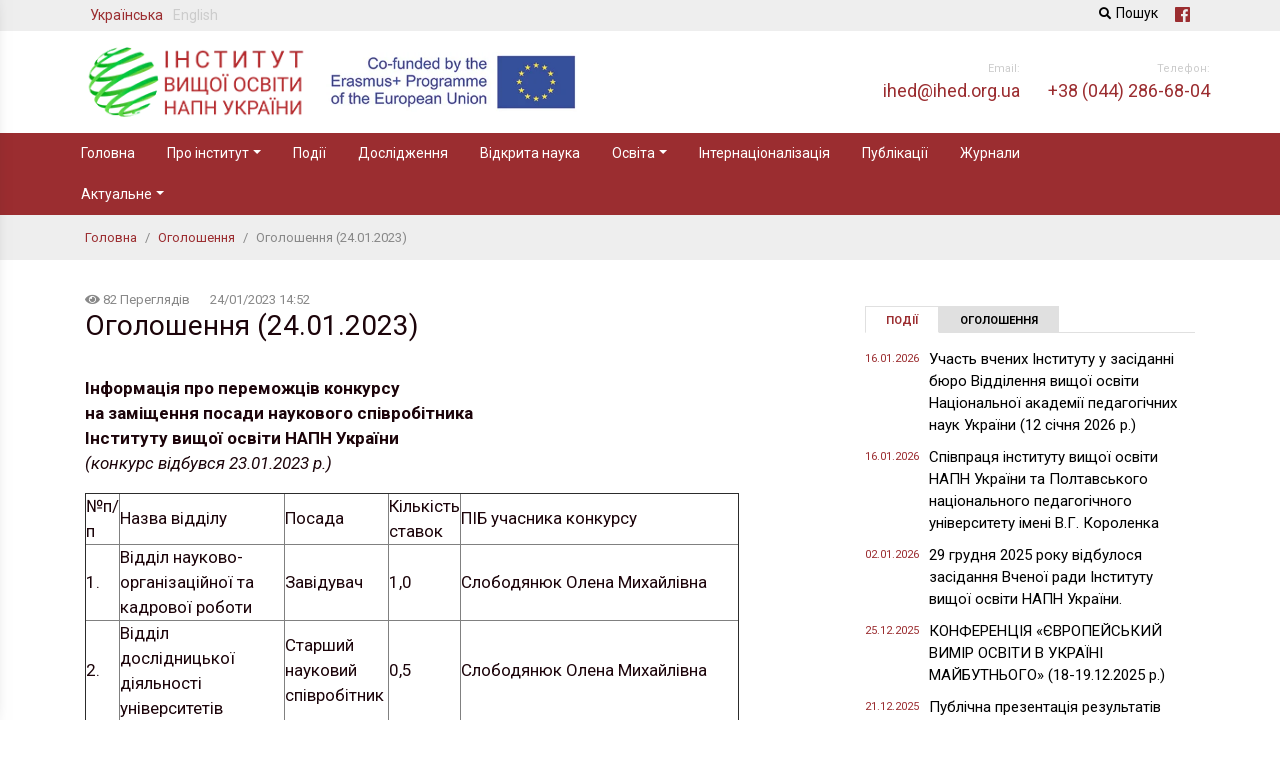

--- FILE ---
content_type: text/html; charset=UTF-8
request_url: https://ihed.org.ua/announcements/ogoloshennya-24-01-2023/
body_size: 17617
content:
<!DOCTYPE html>
<html lang="uk">
<head>
<meta charset="utf-8"/>
<meta http-equiv="X-UA-Compatible" content="IE=edge,chrome=1"/>
<meta name="viewport" content="width=device-width, initial-scale=1.0"/>

<title>Оголошення (24.01.2023) | Інститут вищої освіти НАПН України</title>
<meta name="description" content="Інформація про переможців конкурсу на заміщення посади наукового співробітника Інституту вищої освіти НАПН України (конкурс відбувся 23.01.2023 р.) №п/п Назва відділу Посада Кількість ставок ПІБ учасника&hellip;"/>


<meta property="og:title" content="Оголошення (24.01.2023) | Інститут вищої освіти НАПН України" />
<meta property="og:description" content="Інформація про переможців конкурсу на заміщення посади наукового співробітника Інституту вищої освіти НАПН України (конкурс відбувся 23.01.2023 р.) №п/п Назва відділу Посада Кількість ставок ПІБ учасника&hellip;" />
<meta property="og:type" content="website" />
<meta property="og:url" content="https://ihed.org.ua/announcements/ogoloshennya-24-01-2023" />
<meta property="og:image" content="Array" />

<meta property="twitter:card" content="summary"/>
<meta property="twitter:title" content="Оголошення (24.01.2023) | Інститут вищої освіти НАПН України" />
<meta property="twitter:description" content="Інформація про переможців конкурсу на заміщення посади наукового співробітника Інституту вищої освіти НАПН України (конкурс відбувся 23.01.2023 р.) №п/п Назва відділу Посада Кількість ставок ПІБ учасника&hellip;" />
<meta property="twitter:image" content="Array" />

<link rel="apple-touch-icon" sizes="180x180" href="https://ihed.org.ua/wp-content/themes/ihed/assets/images/favicons/apple-touch-icon.png">
<link rel="icon" type="image/png" sizes="32x32" href="https://ihed.org.ua/wp-content/themes/ihed/assets/images/favicons/favicon-32x32.png">
<link rel="icon" type="image/png" sizes="16x16" href="https://ihed.org.ua/wp-content/themes/ihed/assets/images/favicons/favicon-16x16.png">
<link rel="manifest" href="https://ihed.org.ua/wp-content/themes/ihed/assets/images/favicons/site.webmanifest">
<link rel="mask-icon" href="https://ihed.org.ua/wp-content/themes/ihed/assets/images/favicons/safari-pinned-tab.svg" color="#5bbad5">
<link rel="shortcut icon" href="https://ihed.org.ua/wp-content/themes/ihed/assets/images/favicons/favicon.ico">
<meta name="msapplication-TileColor" content="#00aba9">
<meta name="theme-color" content="#ffffff">


<link rel="dns-prefetch" href="//www.google-analytics.com">
<link rel="dns-prefetch" href="//fonts.googleapis.com">
<link rel="dns-prefetch" href="//fonts.gstatic.com">
<link rel="dns-prefetch" href="//csi.gstatic.com">

<link href="https://fonts.googleapis.com/css?family=Roboto:300,300i,400,400i,500,500i,700,700i&amp;subset=cyrillic" rel="stylesheet">

<link rel='dns-prefetch' href='//s.w.org' />
		<script type="text/javascript">
			window._wpemojiSettings = {"baseUrl":"https:\/\/s.w.org\/images\/core\/emoji\/13.0.1\/72x72\/","ext":".png","svgUrl":"https:\/\/s.w.org\/images\/core\/emoji\/13.0.1\/svg\/","svgExt":".svg","source":{"concatemoji":"https:\/\/ihed.org.ua\/wp-includes\/js\/wp-emoji-release.min.js?ver=5.6.16"}};
			!function(e,a,t){var n,r,o,i=a.createElement("canvas"),p=i.getContext&&i.getContext("2d");function s(e,t){var a=String.fromCharCode;p.clearRect(0,0,i.width,i.height),p.fillText(a.apply(this,e),0,0);e=i.toDataURL();return p.clearRect(0,0,i.width,i.height),p.fillText(a.apply(this,t),0,0),e===i.toDataURL()}function c(e){var t=a.createElement("script");t.src=e,t.defer=t.type="text/javascript",a.getElementsByTagName("head")[0].appendChild(t)}for(o=Array("flag","emoji"),t.supports={everything:!0,everythingExceptFlag:!0},r=0;r<o.length;r++)t.supports[o[r]]=function(e){if(!p||!p.fillText)return!1;switch(p.textBaseline="top",p.font="600 32px Arial",e){case"flag":return s([127987,65039,8205,9895,65039],[127987,65039,8203,9895,65039])?!1:!s([55356,56826,55356,56819],[55356,56826,8203,55356,56819])&&!s([55356,57332,56128,56423,56128,56418,56128,56421,56128,56430,56128,56423,56128,56447],[55356,57332,8203,56128,56423,8203,56128,56418,8203,56128,56421,8203,56128,56430,8203,56128,56423,8203,56128,56447]);case"emoji":return!s([55357,56424,8205,55356,57212],[55357,56424,8203,55356,57212])}return!1}(o[r]),t.supports.everything=t.supports.everything&&t.supports[o[r]],"flag"!==o[r]&&(t.supports.everythingExceptFlag=t.supports.everythingExceptFlag&&t.supports[o[r]]);t.supports.everythingExceptFlag=t.supports.everythingExceptFlag&&!t.supports.flag,t.DOMReady=!1,t.readyCallback=function(){t.DOMReady=!0},t.supports.everything||(n=function(){t.readyCallback()},a.addEventListener?(a.addEventListener("DOMContentLoaded",n,!1),e.addEventListener("load",n,!1)):(e.attachEvent("onload",n),a.attachEvent("onreadystatechange",function(){"complete"===a.readyState&&t.readyCallback()})),(n=t.source||{}).concatemoji?c(n.concatemoji):n.wpemoji&&n.twemoji&&(c(n.twemoji),c(n.wpemoji)))}(window,document,window._wpemojiSettings);
		</script>
		<style type="text/css">
img.wp-smiley,
img.emoji {
	display: inline !important;
	border: none !important;
	box-shadow: none !important;
	height: 1em !important;
	width: 1em !important;
	margin: 0 .07em !important;
	vertical-align: -0.1em !important;
	background: none !important;
	padding: 0 !important;
}
</style>
	<link rel='stylesheet' id='litespeed-cache-dummy-css'  href='https://ihed.org.ua/wp-content/plugins/litespeed-cache/assets/css/litespeed-dummy.css?ver=5.6.16' type='text/css' media='all' />
<link rel='stylesheet' id='wp-block-library-css'  href='https://ihed.org.ua/wp-includes/css/dist/block-library/style.min.css?ver=5.6.16' type='text/css' media='all' />
<link rel='stylesheet' id='wp-polls-css'  href='https://ihed.org.ua/wp-content/plugins/wp-polls/polls-css.css?ver=2.77.2' type='text/css' media='all' />
<style id='wp-polls-inline-css' type='text/css'>
.wp-polls .pollbar {
	margin: 1px;
	font-size: 6px;
	line-height: 8px;
	height: 8px;
	background-image: url('https://ihed.org.ua/wp-content/plugins/wp-polls/images/default/pollbg.gif');
	border: 1px solid #c8c8c8;
}

</style>
<link rel='stylesheet' id='compiled-css'  href='https://ihed.org.ua/wp-content/themes/ihed/assets/css/compiled.min.css?ver=1719436433' type='text/css' media='all' />
<script type='text/javascript' src='https://ihed.org.ua/wp-includes/js/jquery/jquery.min.js?ver=3.5.1' id='jquery-core-js'></script>
<script type='text/javascript' src='https://ihed.org.ua/wp-includes/js/jquery/jquery-migrate.min.js?ver=3.3.2' id='jquery-migrate-js'></script>
<link rel="https://api.w.org/" href="https://ihed.org.ua/wp-json/" /><link rel="alternate" type="application/json" href="https://ihed.org.ua/wp-json/wp/v2/posts/4249" /><link rel="EditURI" type="application/rsd+xml" title="RSD" href="https://ihed.org.ua/xmlrpc.php?rsd" />
<link rel="wlwmanifest" type="application/wlwmanifest+xml" href="https://ihed.org.ua/wp-includes/wlwmanifest.xml" /> 
<meta name="generator" content="WordPress 5.6.16" />
<link rel="canonical" href="https://ihed.org.ua/announcements/ogoloshennya-24-01-2023/" />
<link rel='shortlink' href='https://ihed.org.ua/?p=4249' />
<link rel="alternate" type="application/json+oembed" href="https://ihed.org.ua/wp-json/oembed/1.0/embed?url=https%3A%2F%2Fihed.org.ua%2Fannouncements%2Fogoloshennya-24-01-2023%2F" />
<link rel="alternate" type="text/xml+oembed" href="https://ihed.org.ua/wp-json/oembed/1.0/embed?url=https%3A%2F%2Fihed.org.ua%2Fannouncements%2Fogoloshennya-24-01-2023%2F&#038;format=xml" />



<!-- Google Tag Manager -->
<script>(function(w,d,s,l,i){w[l]=w[l]||[];w[l].push({'gtm.start':
            new Date().getTime(),event:'gtm.js'});var f=d.getElementsByTagName(s)[0],
        j=d.createElement(s),dl=l!='dataLayer'?'&l='+l:'';j.async=true;j.src=
        'https://www.googletagmanager.com/gtm.js?id='+i+dl;f.parentNode.insertBefore(j,f);
    })(window,document,'script','dataLayer','GTM-WKTM59T');</script>
<!-- End Google Tag Manager -->


</head>
<body class="post-template-default single single-post postid-4249 single-format-standard">
<!-- Google Tag Manager (noscript) -->
<noscript><iframe src="https://www.googletagmanager.com/ns.html?id=GTM-WKTM59T" height="0" width="0" style="display:none;visibility:hidden"></iframe></noscript>
<!-- End Google Tag Manager (noscript) -->


<header class="main-header" id="header">
    <div class="top">
        <div class="container">
            <div class="row">
                <div class="col-6">
                    <ul class="language-switcher">
                        	<li class="lang-item lang-item-16 lang-item-uk current-lang lang-item-first"><a lang="uk" hreflang="uk" href="https://ihed.org.ua/announcements/ogoloshennya-24-01-2023/">Українська</a></li>
	<li class="lang-item lang-item-19 lang-item-en no-translation"><a lang="en-GB" hreflang="en-GB" href="https://ihed.org.ua/en/home/">English</a></li>
                    </ul>
                </div>
                <div class="col-6 top-search d-flex justify-content-end">
                                            <a href="/search/" class="top-search_link"><i class="fa fa-search"></i>Пошук</a>
                    
                    <div class="social pl-3">
                        <a href="https://www.facebook.com/groups/637347975448365" target="_blank">
                            <i class="fab fa-facebook"></i>
                        </a>
                    </div>
                </div>
            </div>
        </div>
    </div>

    <div id="active-sticky" class="navgation-bar">
        <div class="container">
            <div class="row align-items-center justify-content-between">

                <div class="col-12 col-sm-6 col-xl-8">

                    <div class="logo-wrap">
                        <a class="logo-link float-left" href="https://ihed.org.ua/">
			                                            <img class="logo-img main" src="https://ihed.org.ua/wp-content/uploads/2024/04/IVO_logo_small.png" alt="Інститут вищої освіти НАПН України" />
                        </a>

                        <a class="logo-link float-left" href="#">
                            <img class="logo-img eu" src="https://ihed.org.ua/wp-content/themes/ihed/assets/images/logo_eu.jpg" alt="Інститут вищої освіти НАПН України" />
                        </a>
                    </div>

                </div>

                <div class="col-0 col-sm-3 col-xl-2 p-0 text-right d-sm-none d-md-none d-lg-block">

                    <div class="phone-label">
	                    Email:                    </div>
                    <div class="phone">
	                    ihed@ihed.org.ua                    </div>

                </div>

                <div class="col-0 col-sm-3 col-xl-2 p-0 text-right d-sm-none d-md-none d-lg-block">

                    <div class="phone-label">
			            Телефон:                    </div>
                    <div class="phone">
			            +38 (044) 286-68-04                    </div>

                </div>

            </div>
        </div>
    </div>
</header>
<nav class="navbar-header navbar-expand-md" role="navigation">
    <div class="container">
		<div class="row w-100">
			<div class="col-md-12">

                <button class="btn-mobile">
                    <svg xmlns="http://www.w3.org/2000/svg" xmlns:xlink="http://www.w3.org/1999/xlink" version="1.1" id="Capa_1" x="0px" y="0px" width="24px" height="24px" viewBox="0 0 459 459" xml:space="preserve"><g><g id="menu"><path d="M0,382.5h459v-51H0V382.5z M0,255h459v-51H0V255z M0,76.5v51h459v-51H0z" fill="#FFFFFF"/></g></g><g></g><g></g><g></g><g></g><g></g><g></g><g></g><g></g><g></g><g></g><g></g><g></g><g></g><g></g><g></g></svg>
                </button>

				<div id="bs-example-navbar-collapse-1" class="collapse navbar-collapse"><ul id="menu-main-menu" class="nav navbar-nav"><li itemscope="itemscope" itemtype="https://www.schema.org/SiteNavigationElement" id="menu-item-697" class="menu-item menu-item-type-post_type menu-item-object-page menu-item-home menu-item-697 nav-item"><a title="Головна" href="https://ihed.org.ua/" class="nav-link">Головна</a></li>
<li itemscope="itemscope" itemtype="https://www.schema.org/SiteNavigationElement" id="menu-item-86" class="menu-item menu-item-type-post_type menu-item-object-page menu-item-has-children dropdown menu-item-86 nav-item"><a title="Про інститут" href="#" data-toggle="dropdown" aria-haspopup="true" aria-expanded="false" class="dropdown-toggle nav-link" id="menu-item-dropdown-86">Про інститут</a>
<ul class="dropdown-menu" aria-labelledby="menu-item-dropdown-86" role="menu">
	<li itemscope="itemscope" itemtype="https://www.schema.org/SiteNavigationElement" id="menu-item-87" class="menu-item menu-item-type-post_type menu-item-object-page menu-item-87 nav-item"><a title="Профіль організації" href="https://ihed.org.ua/about/" class="dropdown-item">Профіль організації</a></li>
	<li itemscope="itemscope" itemtype="https://www.schema.org/SiteNavigationElement" id="menu-item-76" class="menu-item menu-item-type-post_type menu-item-object-page menu-item-76 nav-item"><a title="Керівництво" href="https://ihed.org.ua/about/kerivnytstvo/" class="dropdown-item">Керівництво</a></li>
	<li itemscope="itemscope" itemtype="https://www.schema.org/SiteNavigationElement" id="menu-item-89" class="menu-item menu-item-type-post_type menu-item-object-page menu-item-89 nav-item"><a title="Документи" href="https://ihed.org.ua/about/documents/" class="dropdown-item">Документи</a></li>
	<li itemscope="itemscope" itemtype="https://www.schema.org/SiteNavigationElement" id="menu-item-634" class="menu-item menu-item-type-post_type_archive menu-item-object-structure menu-item-634 nav-item"><a title="Структура" href="https://ihed.org.ua/about/structure/" class="dropdown-item">Структура</a></li>
	<li itemscope="itemscope" itemtype="https://www.schema.org/SiteNavigationElement" id="menu-item-2382" class="menu-item menu-item-type-post_type_archive menu-item-object-staff menu-item-2382 nav-item"><a title="Співробітники" href="https://ihed.org.ua/about/staff/" class="dropdown-item">Співробітники</a></li>
	<li itemscope="itemscope" itemtype="https://www.schema.org/SiteNavigationElement" id="menu-item-3224" class="menu-item menu-item-type-post_type menu-item-object-page menu-item-3224 nav-item"><a title="Разові спеціалізовані вчені ради" href="https://ihed.org.ua/about/spetsializovana-rada-tymchasova/" class="dropdown-item">Разові спеціалізовані вчені ради</a></li>
	<li itemscope="itemscope" itemtype="https://www.schema.org/SiteNavigationElement" id="menu-item-329" class="menu-item menu-item-type-post_type menu-item-object-page menu-item-329 nav-item"><a title="Спеціалізована рада (філософія)" href="https://ihed.org.ua/about/spetsializovana-rada-filosofiya/" class="dropdown-item">Спеціалізована рада (філософія)</a></li>
	<li itemscope="itemscope" itemtype="https://www.schema.org/SiteNavigationElement" id="menu-item-330" class="menu-item menu-item-type-post_type menu-item-object-page menu-item-330 nav-item"><a title="Спеціалізовані ради (педагогіка)" href="https://ihed.org.ua/about/spetsializovana-rada-pedagogika/" class="dropdown-item">Спеціалізовані ради (педагогіка)</a></li>
	<li itemscope="itemscope" itemtype="https://www.schema.org/SiteNavigationElement" id="menu-item-328" class="menu-item menu-item-type-post_type menu-item-object-page menu-item-328 nav-item"><a title="Контакти" href="https://ihed.org.ua/about/contacts/" class="dropdown-item">Контакти</a></li>
</ul>
</li>
<li itemscope="itemscope" itemtype="https://www.schema.org/SiteNavigationElement" id="menu-item-8" class="menu-item menu-item-type-taxonomy menu-item-object-category menu-item-8 nav-item"><a title="Події" href="https://ihed.org.ua/events/" class="nav-link">Події</a></li>
<li itemscope="itemscope" itemtype="https://www.schema.org/SiteNavigationElement" id="menu-item-378" class="menu-item menu-item-type-post_type_archive menu-item-object-science menu-item-378 nav-item"><a title="Дослідження" href="https://ihed.org.ua/science/" class="nav-link">Дослідження</a></li>
<li itemscope="itemscope" itemtype="https://www.schema.org/SiteNavigationElement" id="menu-item-6050" class="menu-item menu-item-type-post_type menu-item-object-page menu-item-6050 nav-item"><a title="Відкрита наука" href="https://ihed.org.ua/vidkryta-nauka/" class="nav-link">Відкрита наука</a></li>
<li itemscope="itemscope" itemtype="https://www.schema.org/SiteNavigationElement" id="menu-item-387" class="menu-item menu-item-type-post_type menu-item-object-page menu-item-has-children dropdown menu-item-387 nav-item"><a title="Освіта" href="#" data-toggle="dropdown" aria-haspopup="true" aria-expanded="false" class="dropdown-toggle nav-link" id="menu-item-dropdown-387">Освіта</a>
<ul class="dropdown-menu" aria-labelledby="menu-item-dropdown-387" role="menu">
	<li itemscope="itemscope" itemtype="https://www.schema.org/SiteNavigationElement" id="menu-item-390" class="menu-item menu-item-type-post_type menu-item-object-page menu-item-390 nav-item"><a title="Аспірантура" href="https://ihed.org.ua/education/aspirantura/" class="dropdown-item">Аспірантура</a></li>
	<li itemscope="itemscope" itemtype="https://www.schema.org/SiteNavigationElement" id="menu-item-389" class="menu-item menu-item-type-post_type menu-item-object-page menu-item-389 nav-item"><a title="Докторантура" href="https://ihed.org.ua/education/doktorantura/" class="dropdown-item">Докторантура</a></li>
	<li itemscope="itemscope" itemtype="https://www.schema.org/SiteNavigationElement" id="menu-item-388" class="menu-item menu-item-type-post_type menu-item-object-page menu-item-388 nav-item"><a title="Підвищення кваліфікації" href="https://ihed.org.ua/education/pidvyshhennya-kvalifikatsiyi/" class="dropdown-item">Підвищення кваліфікації</a></li>
</ul>
</li>
<li itemscope="itemscope" itemtype="https://www.schema.org/SiteNavigationElement" id="menu-item-392" class="menu-item menu-item-type-post_type_archive menu-item-object-internationalization menu-item-392 nav-item"><a title="Інтернаціоналізація" href="https://ihed.org.ua/internationalization/" class="nav-link">Інтернаціоналізація</a></li>
<li itemscope="itemscope" itemtype="https://www.schema.org/SiteNavigationElement" id="menu-item-647" class="menu-item menu-item-type-post_type_archive menu-item-object-publications menu-item-647 nav-item"><a title="Публікації" href="https://ihed.org.ua/publications/" class="nav-link">Публікації</a></li>
<li itemscope="itemscope" itemtype="https://www.schema.org/SiteNavigationElement" id="menu-item-457" class="menu-item menu-item-type-post_type menu-item-object-page menu-item-457 nav-item"><a title="Журнали" href="https://ihed.org.ua/zhurnaly/" class="nav-link">Журнали</a></li>
<li itemscope="itemscope" itemtype="https://www.schema.org/SiteNavigationElement" id="menu-item-9" class="menu-item menu-item-type-custom menu-item-object-custom menu-item-has-children dropdown menu-item-9 nav-item"><a title="Актуальне" href="#" data-toggle="dropdown" aria-haspopup="true" aria-expanded="false" class="dropdown-toggle nav-link" id="menu-item-dropdown-9">Актуальне</a>
<ul class="dropdown-menu" aria-labelledby="menu-item-dropdown-9" role="menu">
	<li itemscope="itemscope" itemtype="https://www.schema.org/SiteNavigationElement" id="menu-item-6145" class="menu-item menu-item-type-taxonomy menu-item-object-category current-post-ancestor current-menu-parent current-post-parent active menu-item-6145 nav-item"><a title="Оголошення" href="https://ihed.org.ua/announcements/" class="dropdown-item">Оголошення</a></li>
	<li itemscope="itemscope" itemtype="https://www.schema.org/SiteNavigationElement" id="menu-item-6140" class="menu-item menu-item-type-post_type menu-item-object-page menu-item-6140 nav-item"><a title="Соціальні проєкти" href="https://ihed.org.ua/sotsialni-proyekty/" class="dropdown-item">Соціальні проєкти</a></li>
	<li itemscope="itemscope" itemtype="https://www.schema.org/SiteNavigationElement" id="menu-item-3105" class="menu-item menu-item-type-post_type menu-item-object-page menu-item-3105 nav-item"><a title="Державні закупівлі" href="https://ihed.org.ua/derzhavni-zakupivli/" class="dropdown-item">Державні закупівлі</a></li>
	<li itemscope="itemscope" itemtype="https://www.schema.org/SiteNavigationElement" id="menu-item-847" class="menu-item menu-item-type-post_type_archive menu-item-object-partner_news menu-item-847 nav-item"><a title="Новини партнерів" href="https://ihed.org.ua/partner-news/" class="dropdown-item">Новини партнерів</a></li>
	<li itemscope="itemscope" itemtype="https://www.schema.org/SiteNavigationElement" id="menu-item-692" class="menu-item menu-item-type-post_type_archive menu-item-object-photo menu-item-692 nav-item"><a title="Фото" href="https://ihed.org.ua/photo/" class="dropdown-item">Фото</a></li>
	<li itemscope="itemscope" itemtype="https://www.schema.org/SiteNavigationElement" id="menu-item-693" class="menu-item menu-item-type-post_type_archive menu-item-object-video menu-item-693 nav-item"><a title="Відео" href="https://ihed.org.ua/video/" class="dropdown-item">Відео</a></li>
	<li itemscope="itemscope" itemtype="https://www.schema.org/SiteNavigationElement" id="menu-item-760" class="menu-item menu-item-type-post_type_archive menu-item-object-position_expert menu-item-760 nav-item"><a title="Позиція експерта" href="https://ihed.org.ua/position_expert/" class="dropdown-item">Позиція експерта</a></li>
	<li itemscope="itemscope" itemtype="https://www.schema.org/SiteNavigationElement" id="menu-item-698" class="menu-item menu-item-type-post_type_archive menu-item-object-presentation menu-item-698 nav-item"><a title="Презентації" href="https://ihed.org.ua/presentation/" class="dropdown-item">Презентації</a></li>
	<li itemscope="itemscope" itemtype="https://www.schema.org/SiteNavigationElement" id="menu-item-462" class="menu-item menu-item-type-post_type_archive menu-item-object-conference menu-item-462 nav-item"><a title="Конференції" href="https://ihed.org.ua/conference/" class="dropdown-item">Конференції</a></li>
	<li itemscope="itemscope" itemtype="https://www.schema.org/SiteNavigationElement" id="menu-item-764" class="menu-item menu-item-type-post_type_archive menu-item-object-recommends menu-item-764 nav-item"><a title="Рекомендуємо" href="https://ihed.org.ua/recommends/" class="dropdown-item">Рекомендуємо</a></li>
</ul>
</li>
</ul></div>			</div>
		</div>
	</div>
</nav>

<div class="mobile-sidebar">
    <a href="#" class="btn-close">&times;</a>
	<ul id="menu-main-menu-1" class="mobile-nav"><li class="menu-item menu-item-type-post_type menu-item-object-page menu-item-home menu-item-697"><a href="https://ihed.org.ua/">Головна</a></li>
<li class="menu-item menu-item-type-post_type menu-item-object-page menu-item-has-children menu-item-86"><a href="https://ihed.org.ua/about/">Про інститут</a>
<ul class="sub-menu">
	<li class="menu-item menu-item-type-post_type menu-item-object-page menu-item-87"><a href="https://ihed.org.ua/about/">Профіль організації</a></li>
	<li class="menu-item menu-item-type-post_type menu-item-object-page menu-item-76"><a href="https://ihed.org.ua/about/kerivnytstvo/">Керівництво</a></li>
	<li class="menu-item menu-item-type-post_type menu-item-object-page menu-item-89"><a href="https://ihed.org.ua/about/documents/">Документи</a></li>
	<li class="menu-item menu-item-type-post_type_archive menu-item-object-structure menu-item-634"><a href="https://ihed.org.ua/about/structure/">Структура</a></li>
	<li class="menu-item menu-item-type-post_type_archive menu-item-object-staff menu-item-2382"><a href="https://ihed.org.ua/about/staff/">Співробітники</a></li>
	<li class="menu-item menu-item-type-post_type menu-item-object-page menu-item-3224"><a href="https://ihed.org.ua/about/spetsializovana-rada-tymchasova/">Разові спеціалізовані вчені ради</a></li>
	<li class="menu-item menu-item-type-post_type menu-item-object-page menu-item-329"><a href="https://ihed.org.ua/about/spetsializovana-rada-filosofiya/">Спеціалізована рада (філософія)</a></li>
	<li class="menu-item menu-item-type-post_type menu-item-object-page menu-item-330"><a href="https://ihed.org.ua/about/spetsializovana-rada-pedagogika/">Спеціалізовані ради (педагогіка)</a></li>
	<li class="menu-item menu-item-type-post_type menu-item-object-page menu-item-328"><a href="https://ihed.org.ua/about/contacts/">Контакти</a></li>
</ul>
</li>
<li class="menu-item menu-item-type-taxonomy menu-item-object-category menu-item-8"><a href="https://ihed.org.ua/events/">Події</a></li>
<li class="menu-item menu-item-type-post_type_archive menu-item-object-science menu-item-378"><a href="https://ihed.org.ua/science/">Дослідження</a></li>
<li class="menu-item menu-item-type-post_type menu-item-object-page menu-item-6050"><a href="https://ihed.org.ua/vidkryta-nauka/">Відкрита наука</a></li>
<li class="menu-item menu-item-type-post_type menu-item-object-page menu-item-has-children menu-item-387"><a href="https://ihed.org.ua/education/">Освіта</a>
<ul class="sub-menu">
	<li class="menu-item menu-item-type-post_type menu-item-object-page menu-item-390"><a href="https://ihed.org.ua/education/aspirantura/">Аспірантура</a></li>
	<li class="menu-item menu-item-type-post_type menu-item-object-page menu-item-389"><a href="https://ihed.org.ua/education/doktorantura/">Докторантура</a></li>
	<li class="menu-item menu-item-type-post_type menu-item-object-page menu-item-388"><a href="https://ihed.org.ua/education/pidvyshhennya-kvalifikatsiyi/">Підвищення кваліфікації</a></li>
</ul>
</li>
<li class="menu-item menu-item-type-post_type_archive menu-item-object-internationalization menu-item-392"><a href="https://ihed.org.ua/internationalization/">Інтернаціоналізація</a></li>
<li class="menu-item menu-item-type-post_type_archive menu-item-object-publications menu-item-647"><a href="https://ihed.org.ua/publications/">Публікації</a></li>
<li class="menu-item menu-item-type-post_type menu-item-object-page menu-item-457"><a href="https://ihed.org.ua/zhurnaly/">Журнали</a></li>
<li class="menu-item menu-item-type-custom menu-item-object-custom menu-item-has-children menu-item-9"><a href="#">Актуальне</a>
<ul class="sub-menu">
	<li class="menu-item menu-item-type-taxonomy menu-item-object-category current-post-ancestor current-menu-parent current-post-parent menu-item-6145"><a href="https://ihed.org.ua/announcements/">Оголошення</a></li>
	<li class="menu-item menu-item-type-post_type menu-item-object-page menu-item-6140"><a href="https://ihed.org.ua/sotsialni-proyekty/">Соціальні проєкти</a></li>
	<li class="menu-item menu-item-type-post_type menu-item-object-page menu-item-3105"><a href="https://ihed.org.ua/derzhavni-zakupivli/">Державні закупівлі</a></li>
	<li class="menu-item menu-item-type-post_type_archive menu-item-object-partner_news menu-item-847"><a href="https://ihed.org.ua/partner-news/">Новини партнерів</a></li>
	<li class="menu-item menu-item-type-post_type_archive menu-item-object-photo menu-item-692"><a href="https://ihed.org.ua/photo/">Фото</a></li>
	<li class="menu-item menu-item-type-post_type_archive menu-item-object-video menu-item-693"><a href="https://ihed.org.ua/video/">Відео</a></li>
	<li class="menu-item menu-item-type-post_type_archive menu-item-object-position_expert menu-item-760"><a href="https://ihed.org.ua/position_expert/">Позиція експерта</a></li>
	<li class="menu-item menu-item-type-post_type_archive menu-item-object-presentation menu-item-698"><a href="https://ihed.org.ua/presentation/">Презентації</a></li>
	<li class="menu-item menu-item-type-post_type_archive menu-item-object-conference menu-item-462"><a href="https://ihed.org.ua/conference/">Конференції</a></li>
	<li class="menu-item menu-item-type-post_type_archive menu-item-object-recommends menu-item-764"><a href="https://ihed.org.ua/recommends/">Рекомендуємо</a></li>
</ul>
</li>
</ul></div>
<div class="breadcrumbs">
	<div class="container">
		<div class="row">
			<div class="col">
                <div class="kama_breadcrumbs" itemscope itemtype="http://schema.org/BreadcrumbList"><span itemprop="itemListElement" itemscope itemtype="http://schema.org/ListItem"><a href="https://ihed.org.ua" itemprop="item"><span itemprop="name">Головна</span></a></span><span class="kb_sep"> / </span>
<span itemprop="itemListElement" itemscope itemtype="http://schema.org/ListItem"><a href="https://ihed.org.ua/announcements/" itemprop="item"><span itemprop="name">Оголошення</span></a></span><span class="kb_sep"> / </span>
<span class="kb_title">Оголошення (24.01.2023)</span></div>
			</div>
		</div>
	</div>
</div>


<main>
    <div class="container">
        <div class="row">
            <div class="col-12 col-md-8">
				<article itemscope="" itemtype="http://schema.org/Article" class="article page">

	<div class="row">
		<div class="col-12">

			<div class="article-header">

                <div class="d-flex">
                    <div class="views">
                        <i class="fas fa-eye"></i>
		                82 Переглядів                    </div>
                    <time datetime="2023-01-24 02:52:58" class="date-publish" title="Опубліковано">
		                24/01/2023 14:52                    </time>
                </div>

				<h1 itemprop="name" class="pb-4">
					Оголошення (24.01.2023)				</h1>
			</div>

			

			<div class="page-body">
                	                <p><strong>Інформація про переможців конкурсу</strong><br />
<strong>на заміщення посади наукового співробітника</strong><br />
<strong>Інституту вищої освіти НАПН України</strong><br />
<em>(конкурс відбувся 23.01.2023 р.)</em></p>
<table border="1" cellspacing="0" cellpadding="0">
<tbody>
<tr>
<td width="31">№п/п</td>
<td width="165">Назва відділу</td>
<td width="104">Посада</td>
<td width="72">Кількість ставок</td>
<td width="278">ПІБ учасника конкурсу</td>
</tr>
<tr>
<td width="31">1.</td>
<td width="165">Відділ науково-організаційної та кадрової роботи</td>
<td width="104">Завідувач</td>
<td width="72">1,0</td>
<td width="278">Слободянюк Олена Михайлівна</td>
</tr>
<tr>
<td width="31">2.</td>
<td width="165">Відділ дослідницької діяльності університетів</td>
<td width="104">Старший науковий співробітник</td>
<td width="72">0,5</td>
<td width="278">Слободянюк Олена Михайлівна</td>
</tr>
<tr>
<td width="31">3.</td>
<td width="165">Відділ забезпечення якості вищої освіти</td>
<td width="104">Старший науковий співробітник</td>
<td width="72">0,75</td>
<td width="278">Ткаченко Вероніка Петрівна</td>
</tr>
</tbody>
</table>
                			</div>

<!--            <time datetime="--><!--" class="date-publish" itemprop="datePublished">-->
<!--                <strong>Опубліковано: </strong>-->
<!--				--><!--            </time>-->
<!---->
<!--            <time datetime="--><!--" class="date-modify" itemprop="dateModified">-->
<!--                <strong>Оновлено: </strong>-->
<!--				--><!--            </time>-->
			<div class="article-footer">
				
<span class="share-title">
    Поділитися</span>

<ul class="share-buttons">

    <li class="share-item">
        <a href="https://www.facebook.com/sharer/sharer.php?u=https://ihed.org.ua/announcements/ogoloshennya-24-01-2023/" class="share-button button-facebook" title="Опублікувати посилання у Facebook" onclick="window.open(this.href, 'Опублікувати посилання у Facebook', 'width=640,height=436,toolbar=0,status=0'); return false">
            <svg class="icon-svg" aria-hidden="true" aria-labelledby="title" version="1.1" role="img" width="24" height="24" viewBox="0 0 24 24"><path d="M14.889 8.608h-1.65c-.195 0-.413.257-.413.6v1.192h2.063v1.698h-2.063v5.102h-1.948v-5.102h-1.766v-1.698h1.766v-1c0-1.434.995-2.6 2.361-2.6h1.65v1.808z"></path></svg>
        </a>
    </li>

    <li class="share-item">
        <a href="https://twitter.com/intent/tweet?text=Оголошення (24.01.2023)+https://ihed.org.ua/announcements/ogoloshennya-24-01-2023/" class="share-button button-twitter" title="Опублікувати посилання у Twitter" onclick="window.open(this.href, 'Опублікувати посилання у Twitter', 'width=800,height=300,resizable=yes,toolbar=0,status=0'); return false">
            <svg class="icon-svg" aria-hidden="true" aria-labelledby="title" version="1.1" role="img" width="24" height="24" viewBox="0 0 24 24"><path d="M17.414 8.642c-.398.177-.826.296-1.276.35.459-.275.811-.71.977-1.229-.43.254-.905.439-1.41.539-.405-.432-.982-.702-1.621-.702-1.227 0-2.222.994-2.222 2.222 0 .174.019.344.058.506-1.846-.093-3.484-.978-4.579-2.322-.191.328-.301.71-.301 1.117 0 .77.392 1.45.988 1.849-.363-.011-.706-.111-1.006-.278v.028c0 1.077.766 1.974 1.782 2.178-.187.051-.383.078-.586.078-.143 0-.282-.014-.418-.04.282.882 1.103 1.525 2.075 1.542-.76.596-1.718.951-2.759.951-.179 0-.356-.01-.53-.031.983.63 2.15.998 3.406.998 4.086 0 6.321-3.386 6.321-6.321l-.006-.287c.433-.314.81-.705 1.107-1.15z"></path></svg>
        </a>
    </li>

    <li class="share-item">
        <a href="https://t.me/share/url?url=https://ihed.org.ua/announcements/ogoloshennya-24-01-2023/&amp;title=Оголошення (24.01.2023)" class="share-button button-telegram" title="Поділитись посиланням у Telegram" onclick="window.open(this.href, 'Поділитись посиланням у Telegram', 'width=800,height=300,toolbar=0,status=0'); return false">
            <svg class="icon-svg" aria-hidden="true" aria-labelledby="title" version="1.1" role="img" width="24" height="24" viewBox="0 0 24 24"><path d="M17.17 7.621l-10.498 3.699c-.169.059-.206.205-.006.286l2.257.904 1.338.536 6.531-4.796s.189.057.125.126l-4.68 5.062-.27.299.356.192 2.962 1.594c.173.093.397.016.447-.199.058-.254 1.691-7.29 1.728-7.447.047-.204-.087-.328-.291-.256zm-6.922 8.637c0 .147.082.188.197.084l1.694-1.522-1.891-.978v2.416z"></path></svg>
        </a>
    </li>

    <li class="share-item">
        <a href="mailto:?Subject=Оголошення (24.01.2023)&amp;Body=Оголошення (24.01.2023)https://ihed.org.ua/announcements/ogoloshennya-24-01-2023/" class="share-button button-email" title="Поділитись посиланням по email">
            <svg xmlns="http://www.w3.org/2000/svg" height="512px" viewBox="0 0 512 512" width="512px"><path d="m0 22.921875v253.925781l175.203125-116.21875zm0 0" fill="#FFFFFF"></path><path d="m277.597656 169 215.542969-169h-473.753906l215.015625 169c12.714844 9.972656 30.480468 9.972656 43.195312 0zm0 0" fill="#FFFFFF"></path><path d="m336.84375 160.667969 175.15625 116.3125v-253.648438zm0 0" fill="#FFFFFF"></path><path d="m296.109375 192.605469c-11.804687 9.257812-25.960937 13.890625-40.109375 13.890625-14.152344 0-28.300781-4.628906-40.113281-13.890625l-15.84375-12.457031-200.042969 132.699218v7.152344h512v-7.007812l-200.023438-132.824219zm0 0" fill="#FFFFFF"></path></svg>
        </a>
    </li>

</ul>

            </div>
		</div>
	</div>

</article>
            </div>
            <aside class="col-12 col-md-4 d-none d-md-block">
		            <div class="widget widget-last">

        <nav class="tabs-nav">
            <li class="tab-link active" data-tab="events">Події</li>
            <li class="tab-link" data-tab="announcements">Оголошення</li>
        </nav>


        <div class="tab-wrapper">
            <div id="events" class="tab-content active">

                
                    <div class="last">

                        
                            <div class="item">
                                <div class="item-data">
                                    16.01.2026                                </div>

                                <a class="item-link" href="https://ihed.org.ua/events/uchast-vchenyh-instytutu-u-zasidanni-byuro-viddilennya-vyshhoyi-osvity-natsionalnoyi-akademiyi-pedagogichnyh-nauk-ukrayiny-12-sichnya-2026-r/">
                                    Участь вчених Інституту у засіданні бюро Відділення вищої освіти Національної академії педагогічних наук України (12 січня 2026 р.)                                </a>
                            </div>

                        
                            <div class="item">
                                <div class="item-data">
                                    16.01.2026                                </div>

                                <a class="item-link" href="https://ihed.org.ua/events/spivpratsya-instytutu-vyshhoyi-osvity-napn-ukrayiny-ta-poltavskogo-natsionalnogo-pedagogichnogo-universytetu-imeni-v-g-korolenka/">
                                    Співпраця інституту вищої освіти НАПН України та Полтавського національного педагогічного університету імені В.Г. Короленка                                </a>
                            </div>

                        
                            <div class="item">
                                <div class="item-data">
                                    02.01.2026                                </div>

                                <a class="item-link" href="https://ihed.org.ua/events/29-grudnya-2025-roku-vidbulosya-zasidannya-vchenoyi-rady-instytutu-vyshhoyi-osvity-napn-ukrayiny/">
                                    29 грудня 2025 року відбулося засідання Вченої ради Інституту вищої освіти НАПН України.                                </a>
                            </div>

                        
                            <div class="item">
                                <div class="item-data">
                                    25.12.2025                                </div>

                                <a class="item-link" href="https://ihed.org.ua/events/konfer-yevropejskyj-vymir-osvity-v-ukrayini-majbutnogo-18-12-2025/">
                                    КОНФЕРЕНЦІЯ «ЄВРОПЕЙСЬКИЙ ВИМІР ОСВІТИ В УКРАЇНІ МАЙБУТНЬОГО» (18-19.12.2025 р.)                                </a>
                            </div>

                        
                            <div class="item">
                                <div class="item-data">
                                    21.12.2025                                </div>

                                <a class="item-link" href="https://ihed.org.ua/events/prezentatsiya-rezultativ-nauk-doslidz-aspir-m-sayuk/">
                                    Публічна презентація результатів наукового дослідження аспіранткою 4-го року навчання М.Саюк.                                </a>
                            </div>

                        
                    </div>
                                
            </div>


            <div id="announcements" class="tab-content">

                
                    <div class="last">

                        
                            <div class="item">
                                <div class="item-data">
                                    01.01.2026                                </div>

                                <a class="item-link" href="https://ihed.org.ua/announcements/ogoloshennya-vid-01-01-2025/">
                                    Оголошення від 01.01.2025                                </a>
                            </div>

                        
                            <div class="item">
                                <div class="item-data">
                                    30.10.2025                                </div>

                                <a class="item-link" href="https://ihed.org.ua/events/xiv-mizhnarodno-naukovo-praktychn-konferents-bolonskogo-protsesu/">
                                    Запрошуємо узяти участь у роботі  XIV Міжнародної науково-практичній конференції «Європейська інтеграція вищої освіти України в контексті Болонського процесу. Болонські принципи та інструменти, цінності у вищій освіті» (20 років Болонського процесу в Україні: досягнення, виклики та перспективи), 6-7 листопада 2025 р., м. Київ, Україна                                </a>
                            </div>

                        
                            <div class="item">
                                <div class="item-data">
                                    28.10.2025                                </div>

                                <a class="item-link" href="https://ihed.org.ua/events/kruglyj-stil-industriya-ta-osvita-40/">
                                    Круглий стіл «Індустрія та освіта 4.0: соціальні, правові та інституційні аспекти нової науково-дослідницької інфраструктури»(10.11.2025)                                </a>
                            </div>

                        
                            <div class="item">
                                <div class="item-data">
                                    14.10.2025                                </div>

                                <a class="item-link" href="https://ihed.org.ua/events/universytet-tampere-finlyandiya-zaproshuye-na-magistersku-programu/">
                                    Університет Тампере (Фінляндія), партнер Інституту вищої освіти у проєкті  «ARISE – Просування стійкої та інноваційної вищої освіти в Україні» запрошує  на магістерську програму «MARIHE - Master in Research and Innovation in Higher Education».                                </a>
                            </div>

                        
                            <div class="item">
                                <div class="item-data">
                                    07.09.2025                                </div>

                                <a class="item-link" href="https://ihed.org.ua/events/chato-pryjom-zayav-do-aspirantury/">
                                    Розпочато прийом заяв до аспірантури Інституту вищої освіти НАПН України!                                </a>
                            </div>

                        
                            <div class="item">
                                <div class="item-data">
                                    14.05.2025                                </div>

                                <a class="item-link" href="https://ihed.org.ua/events/hhvi-mizhnarodna-naukovo-praktychna-konferentsiya-osvita-i-dolya-natsiyi/">
                                    ХХVІ Міжнародна науково-практична конференція «Освіта і доля нації» з тематичною рубрикою «Освіта майбутнього: глобальні тенденції та національні пріоритети»                                </a>
                            </div>

                        
                            <div class="item">
                                <div class="item-data">
                                    01.04.2025                                </div>

                                <a class="item-link" href="https://ihed.org.ua/events/spiranty-ivo-napnu-zaproshuyutsya-do-prg-akademichnoyi-mobilnosti/">
                                    Аспіранти Інституту вищої освіти НАПН України  запрошуються до участі у програмі академічної мобільності  до Університету Тампере, Фінляндія                                </a>
                            </div>

                        
                            <div class="item">
                                <div class="item-data">
                                    07.03.2025                                </div>

                                <a class="item-link" href="https://ihed.org.ua/announcements/informatsiya-pro-peremozhtsiv-06-03-2025/">
                                    Інформація про переможців конкурсу на заміщення посади наукового співробітника ІВО НАПН України                                </a>
                            </div>

                        
                    </div>
                                
            </div>

        </div>
    </div>
		        <div class="widget widget-video-last widget-photo-last">

	<nav class="tabs-nav">
		<li class="tab-link active" data-tab="photo">Фото</li>
		<li class="tab-link" data-tab="video">Відео</li>
	</nav>


	<div class="tab-wrapper">
		<div id="photo" class="tab-content active">

			<div class="row no-gutters">
				
					
													
																	<div class="col-6">
										<a href="https://ihed.org.ua/photo/25-richnyj-yuvilej-instytutu-vyshhoyi-osvity-napn-ukrayiny/" class="widget-photo-link">
											<img src="https://ihed.org.ua/wp-content/uploads/2024/06/2024.06.07-25rk-IVO-im13-150x150.jpg" alt="" title="25-річний ювілей Інституту вищої освіти НАПН України" class="widget-photo-img" />
										</a>
									</div>
								
														
					
													
																	<div class="col-6">
										<a href="https://ihed.org.ua/photo/zustrich-konsortsiumu-u-mezhah-proyektu-v-universyteti-versal-sen-kanten-an-ivlin-frantsiya-gruden-2022/" class="widget-photo-link">
											<img src="https://ihed.org.ua/wp-content/uploads/2023/01/UTTERLY_05-09.12.2022-150x150.jpg" alt="" title="Зустріч консорціуму у межах проєкту в Університеті Версаль-Сен-Кантен-ан-Івлін (Франція), грудень 2022" class="widget-photo-img" />
										</a>
									</div>
								
														
					
													
																	<div class="col-6">
										<a href="https://ihed.org.ua/photo/kruglyj-stil-vyshha-osvita-v-plani-vidnovlennya-ukrayiny-metodologichnyj-aspekt-serpen-2022/" class="widget-photo-link">
											<img src="https://ihed.org.ua/wp-content/uploads/2022/08/20220818_111918_2000-150x150.jpg" alt="" title="Круглий стіл «Вища освіта в Плані відновлення України: методологічний аспект, серпень 2022" class="widget-photo-img" />
										</a>
									</div>
								
														
					
													
																	<div class="col-6">
										<a href="https://ihed.org.ua/photo/forum-doskonalist-u-vykladanni-i-navchanni-u-vyshhij-osviti-berezen-2021/" class="widget-photo-link">
											<img src="https://ihed.org.ua/wp-content/uploads/2021/03/forum_Doskonalist_vykladannia-i-navch_u_VO_17-18.03.2021_f1-1-150x150.jpg" alt="" title="Форум “Досконалість у викладанні і навчанні у вищій освіті”, березень 2021" class="widget-photo-img" />
										</a>
									</div>
								
								
								
								
								
								
								
														
					
								
                <div class="more">
                    <a class="float-right" href="https://ihed.org.ua/photo/">Всі фото <small>➡</small></a>
                </div>

			</div>
		</div>



		<div id="video" class="tab-content">


			
				
					<a class="item-link" href="https://ihed.org.ua/video/ukrayino-brytanskyj-forum-doskonalist-vykladannya-i-navchannya-u-vyshhij-osviti-on-lajn-translyatsiya-gruden-2019/">
						<img src="https://img.youtube.com/vi/dgdVsbVT7Ks/mqdefault.jpg" alt="Україно-британський форyм “Досконалість викладання і навчання y вищій освіті”, грудень 2019" class="widget-video-img">
					</a>

					<a class="title-link" href="https://ihed.org.ua/video/ukrayino-brytanskyj-forum-doskonalist-vykladannya-i-navchannya-u-vyshhij-osviti-on-lajn-translyatsiya-gruden-2019/">
						Україно-британський форyм “Досконалість викладання і навчання y вищій освіті”, грудень 2019					</a>

				
						
            <div class="more">
                <a class="float-right" href="https://ihed.org.ua/video/">Всі відео <small>➡</small></a>
            </div>

		</div>

	</div>
</div>            </aside>
        </div>
    </div>
</main>


<!-- Footer Section Start -->
<footer id="footer" class="text-light main-footer">

    <div class="footer-subscribe py-2">
        <div class="container">
            <div class="row align-items-center">
                <div class="col-12 col-sm-4">
                    <h4 class="title-subscribe">Підписатись на новини</h4>
                </div>

                <div class="col-12 col-sm-8 text-md-right">
                    <!-- Begin Mailchimp Signup Form -->
                    <div id="mc_embed_signup">
                        <form action="https://ihed.us20.list-manage.com/subscribe/post?u=aecb50b3bcee8b7527812f73c&amp;id=868a2af85f" method="post" id="mc-embedded-subscribe-form" name="mc-embedded-subscribe-form" class="validate subscribe-form" target="_blank" novalidate>
                            <div class="mc-field-group">
                                <input type="email" value="" name="EMAIL" class="required email subscribe-input" id="mce-EMAIL" placeholder="E-mail адреса">
                            </div>
                            <div id="mce-responses" class="clear">
                                <div class="response" id="mce-error-response" style="display:none"></div>
                                <div class="response" id="mce-success-response" style="display:none"></div>
                            </div>    <!-- real people should not fill this in and expect good things - do not remove this or risk form bot signups-->
                            <div style="position: absolute; left: -5000px;" aria-hidden="true">
                                <input type="text" name="b_aecb50b3bcee8b7527812f73c_868a2af85f" tabindex="-1" value=""></div>
                            <div class="clear"><input type="submit" value="Підписатись" name="subscribe" id="mc-embedded-subscribe" class="button btn btn-subscribe"></div>
                        </form>
                    </div>
                    <!--End mc_embed_signup-->

                </div>
            </div>
        </div>
    </div>


    <div class="footer-main py-5">
        <div class="container">
            <div class="row">

                <div class="col-12 col-lg-4 pb-4">
                    <h3 class="title">Про нас</h3>

                    <div class="description my-1 font-16">
                                                    <strong>Інститут вищої освіти</strong> -
                                                національний освітній та науково-експертний центр у галузі вищої освіти, колектив якого формують фахівці міжнародного рівня, об’єднані цінностями відкритості, чесності та толерантності.                    </div>
                </div>


                <div class="col-12 col-lg-4 pb-4">

                    <h3 class="title">Навігація</h3>

                    <div id="bs-example-navbar-collapse-1" class="menu-footer-menu-container"><ul id="menu-footer-menu" class="nav navbar-nav"><li itemscope="itemscope" itemtype="https://www.schema.org/SiteNavigationElement" id="menu-item-906" class="menu-item menu-item-type-post_type menu-item-object-page menu-item-906 nav-item"><a title="Профіль організації" href="https://ihed.org.ua/about/" class="nav-link">Профіль організації</a></li>
<li itemscope="itemscope" itemtype="https://www.schema.org/SiteNavigationElement" id="menu-item-908" class="menu-item menu-item-type-taxonomy menu-item-object-category menu-item-908 nav-item"><a title="Події" href="https://ihed.org.ua/events/" class="nav-link">Події</a></li>
<li itemscope="itemscope" itemtype="https://www.schema.org/SiteNavigationElement" id="menu-item-909" class="menu-item menu-item-type-post_type_archive menu-item-object-science menu-item-909 nav-item"><a title="Дослідження" href="https://ihed.org.ua/science/" class="nav-link">Дослідження</a></li>
<li itemscope="itemscope" itemtype="https://www.schema.org/SiteNavigationElement" id="menu-item-910" class="menu-item menu-item-type-post_type_archive menu-item-object-internationalization menu-item-910 nav-item"><a title="Інтернаціоналізація" href="https://ihed.org.ua/internationalization/" class="nav-link">Інтернаціоналізація</a></li>
<li itemscope="itemscope" itemtype="https://www.schema.org/SiteNavigationElement" id="menu-item-911" class="menu-item menu-item-type-post_type_archive menu-item-object-publications menu-item-911 nav-item"><a title="Публікації" href="https://ihed.org.ua/publications/" class="nav-link">Публікації</a></li>
<li itemscope="itemscope" itemtype="https://www.schema.org/SiteNavigationElement" id="menu-item-912" class="menu-item menu-item-type-post_type_archive menu-item-object-conference menu-item-912 nav-item"><a title="Конференції" href="https://ihed.org.ua/conference/" class="nav-link">Конференції</a></li>
<li itemscope="itemscope" itemtype="https://www.schema.org/SiteNavigationElement" id="menu-item-913" class="menu-item menu-item-type-post_type menu-item-object-page menu-item-913 nav-item"><a title="Журнали" href="https://ihed.org.ua/zhurnaly/" class="nav-link">Журнали</a></li>
<li itemscope="itemscope" itemtype="https://www.schema.org/SiteNavigationElement" id="menu-item-907" class="menu-item menu-item-type-post_type menu-item-object-page menu-item-907 nav-item"><a title="Контакти" href="https://ihed.org.ua/about/contacts/" class="nav-link">Контакти</a></li>
</ul></div>
                </div>

                <div class="col-12 col-lg-4 pb-4">

                    <h3 class="title">Контакти</h3>

                    <div class="contact">
                        <div class="contact-address">
                            <i class="fas fa-map-marked-alt"></i>
                            01014, Україна, м. Київ, вул. Бастіонна, 9                        </div>

                        <div class="contact-phone">
                            <i class="fas fa-phone"></i>
                            +380 (44) 286-68-04
                        </div>

                        <div class="contact-email">
                            <i class="fas fa-envelope"></i>
                            <a href="mailto:ihed@ihed.org.ua" class="text-light">ihed@ihed.org.ua</a>
                        </div>
                    </div>
                    <h3 class="title">В соціальних мережах</h3>
                    <div class="contact-social" >
                        <a href="https://www.facebook.com/groups/637347975448365" target="_blank" class="text-light social">Facebook</a>
                        <a href="https://t.me/IVO_NAESU" target="_blank" class="text-light social">Telegram</a>
                    </div>
                </div>
            </div>

        </div>
    </div>


    <div class="footer-copyright py-3">
        <div class="container">
            <div class="row">
                <div class="col-10">
	                Copyright © 2011-2019 Інститут вищої освіти Національної академії педагогічних наук України. Всі права захищені.                </div>
            </div>
        </div>
    </div>
</footer>
<!-- Footer Section End -->


	<script type='text/javascript' id='wp-polls-js-extra'>
/* <![CDATA[ */
var pollsL10n = {"ajax_url":"https:\/\/ihed.org.ua\/wp-admin\/admin-ajax.php","text_wait":"\u0412\u0430\u0448 \u043e\u0441\u0442\u0430\u043d\u043d\u0456\u0439 \u0437\u0430\u043f\u0438\u0442 \u0449\u0435 \u0434\u043e\u0441\u0456 \u043e\u0431\u0440\u043e\u0431\u043b\u044f\u0454\u0442\u044c\u0441\u044f. \u0417\u0430\u0447\u0435\u043a\u0430\u0439\u0442\u0435 ...","text_valid":"\u0411\u0443\u0434\u044c \u043b\u0430\u0441\u043a\u0430, \u043a\u043e\u0440\u0435\u043a\u0442\u043d\u043e \u0432\u0438\u0431\u0435\u0440\u0456\u0442\u044c \u043e\u043f\u0438\u0442\u0443\u0432\u0430\u043d\u043d\u044f.","text_multiple":"\u041c\u0430\u043a\u0441. \u0434\u043e\u043f\u0443\u0441\u0442\u0438\u043c\u0430 \u043a\u0456\u043b\u044c\u043a\u0456\u0441\u0442\u044c \u0432\u0430\u0440\u0456\u0430\u043d\u0442\u0456\u0432: ","show_loading":"1","show_fading":"1"};
/* ]]> */
</script>
<script type='text/javascript' src='https://ihed.org.ua/wp-content/plugins/wp-polls/polls-js.js?ver=2.77.2' id='wp-polls-js'></script>
<script type='text/javascript' id='compiled-js-extra'>
/* <![CDATA[ */
var wpajax = {"url":"https:\/\/ihed.org.ua\/wp-admin\/admin-ajax.php","nonce":"08640854fc"};
/* ]]> */
</script>
<script type='text/javascript' src='https://ihed.org.ua/wp-content/themes/ihed/assets/js/bundle.min.js?ver=1692483774' id='compiled-js'></script>
<script type='text/javascript' src='https://ihed.org.ua/wp-includes/js/wp-embed.min.js?ver=5.6.16' id='wp-embed-js'></script>
<script type="text/javascript">(function() {
				var expirationDate = new Date();
				expirationDate.setTime( expirationDate.getTime() + 31536000 * 1000 );
				document.cookie = "pll_language=uk; expires=" + expirationDate.toUTCString() + "; path=/; secure; SameSite=Lax";
			}());</script>
	</body>
</html>


<!-- Page cached by LiteSpeed Cache 7.6.2 on 2026-01-22 01:51:00 -->